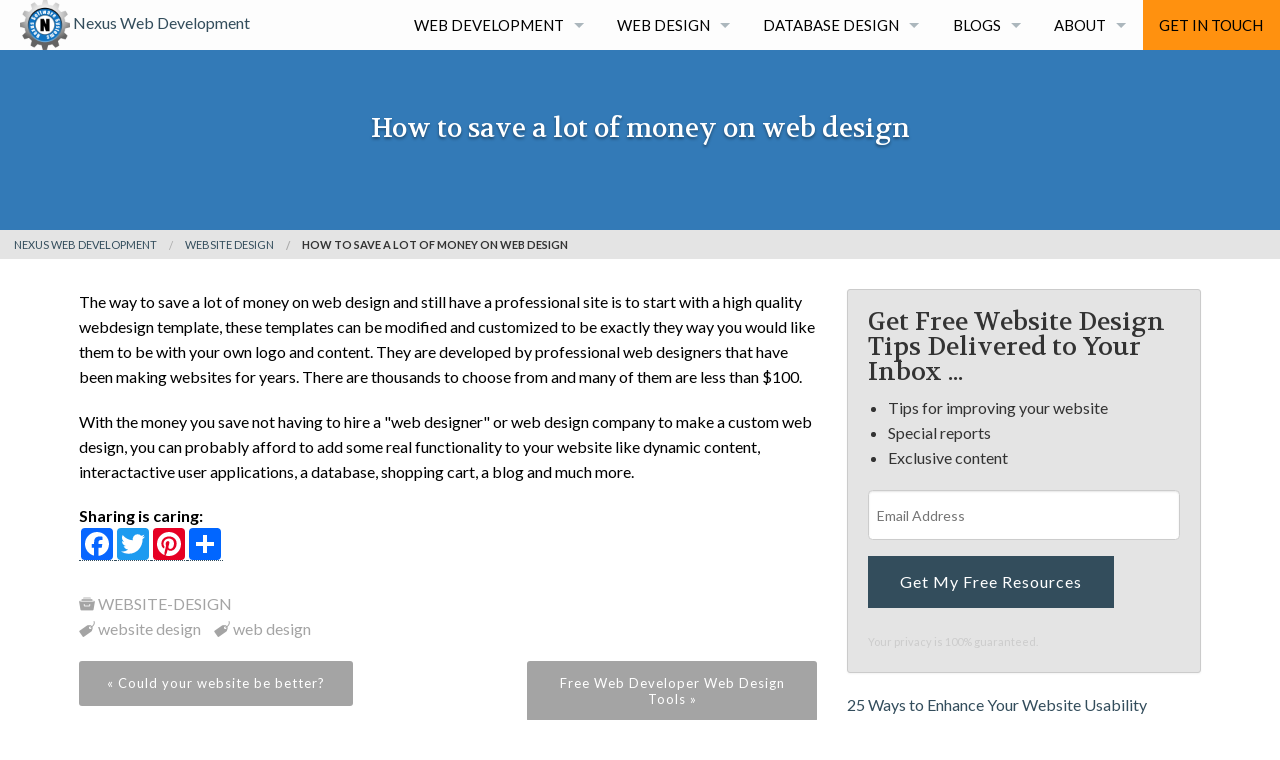

--- FILE ---
content_type: text/html
request_url: https://nexwebsites.com/website-design/how-to-save-a-lot-of-money-on-web-design/
body_size: 5689
content:
<!doctype html>
<html class="no-js" lang="en">
<head>
	<meta charset="utf-8">
	<meta name="viewport" content="width=device-width, initial-scale=1.0">
	<title>How to save a lot of money on web design : Nexus Web Development</title>
	<meta name="description" content="The way to save a lot of money on web design and still have a professional site is to start with a high quality webdesign template, these templates can be mo...">
  	<meta name="news_keywords" content="website design, web design">
  	<meta name="google-site-verification" content="bvtlCwF-8PvzXDYDCrCxdzkEk5ev7IxCkUesTl89NF0">
	<meta name="msvalidate.01" content="112A6153688EFF5CB163FB0B9D5122C2" >
	
	
	
	
<link rel="stylesheet" href="https://maxcdn.bootstrapcdn.com/bootstrap/3.3.6/css/bootstrap.min.css">
<link rel="stylesheet" href="https://maxcdn.bootstrapcdn.com/bootstrap/3.3.6/css/bootstrap-theme.min.css">
<link rel="stylesheet" type="text/css" href="https://nexwebsites.com/assets/css/styles_feeling_responsive.css">
	<meta property="og:title" content="How to save a lot of money on web design">
	<meta property="og:description" content="The way to save a lot of money on web design and still have a professional site is to start with a high quality webdesign template, these templates can be mo...">
	<meta property="og:url" content="https://nexwebsites.com/website-design/how-to-save-a-lot-of-money-on-web-design/">
	<meta property="og:locale" content="en_EN">
	<meta property="og:type" content="website">
	<meta property="og:site_name" content="Nexus Web Development Company">
	
	<meta property="article:author" content="https://www.facebook.com/javawebapps">
	
	<meta name="twitter:card" content="summary">
	<meta name="twitter:site" content="NexWebSites">
	<meta name="twitter:creator" content="NexWebSites">
	<meta name="twitter:title" content="How to save a lot of money on web design">
	<meta name="twitter:description" content="The way to save a lot of money on web design and still have a professional site is to start with a high quality webdesign template, these templates can be mo...">
	
	
	
	

</head>
<body id="top-of-page" class="">
	
	<div id="navigation"  style="background-color: #FFFFFF;" class="sticky">
  <nav class="top-bar" role="navigation" data-topbar>
    <ul class="title-area">
      <li class="custom">
 <a href="https://nexwebsites.com"><img style="height:50px;margin-left:20px;" src="https://nexwebsites.com/images/nexwebsites.png" alt="Business Website Development"> Nexus Web Development</a> 
    </li>
       <!-- Remove the class "menu-icon" to get rid of menu icon. Take out "Menu" to just have icon alone -->
      <li class="toggle-topbar menu-icon"><a href="#"><span></span></a></li>
    </ul>
    <section class="top-bar-section">
      <ul class="right">
        
              
              
              
              
              
             </ul>
      <ul class="right">
        
              
            
              <li class="has-dropdown">
                <a href="https://nexwebsites.com/web-development/">Web Development</a>
                  <ul class="dropdown">
                    
                      <li><a href="https://nexwebsites.com/custom-software-development/">Custom Software Development</a></li>
                    
                      <li><a href="https://nexwebsites.com/web-development/ecommerce-web-development/">Ecommerce Web Development</a></li>
                    
                      <li><a href="https://nexwebsites.com/web-development/web-application-development/">Web Application Development</a></li>
                    
                      <li><a href="https://nexwebsites.com/web-development/web-application-security/">Web Application Security</a></li>
                    
                      <li><a href="https://nexwebsites.com/web-development/asp-net-web-development/">ASP.Net Web Development</a></li>
                    
                  </ul>
              </li>
              <li class="divider"></li>
            
              
            
              <li class="has-dropdown">
                <a href="https://nexwebsites.com/web-design/">Web Design</a>
                  <ul class="dropdown">
                    
                      <li><a href="https://nexwebsites.com/web-design/business-web-design/">Business Web Design</a></li>
                    
                      <li><a href="https://nexwebsites.com/web-design/real-estate-web-design/">Real Estate Web Design</a></li>
                    
                      <li><a href="https://nexwebsites.com/web-design/mobile-web-design/">Mobile Web Design</a></li>
                    
                      <li><a href="https://nexwebsites.com/web-design/website-redesign/">Website Redesign</a></li>
                    
                      <li><a href="https://nexwebsites.com/web-design/website-maintenance/">Website Maintenance</a></li>
                    
                  </ul>
              </li>
              <li class="divider"></li>
            
              
            
              <li class="has-dropdown">
                <a href="https://nexwebsites.com/database-design/">Database Design</a>
                  <ul class="dropdown">
                    
                      <li><a href="https://nexwebsites.com/database-design/designing-your-database/">Your Database</a></li>
                    
                      <li><a href="https://nexwebsites.com/database-design/mysql-database-design/">MySQL Database</a></li>
                    
                      <li><a href="https://nexwebsites.com/database-design/sql-server-database-design/">SQL Server Database</a></li>
                    
                      <li><a href="https://nexwebsites.com/database-design/xml-database-design/">XML Database Design</a></li>
                    
                  </ul>
              </li>
              <li class="divider"></li>
            
              
            
               <li class="has-dropdown"><a href="https://nexwebsites.com/blog/">Blogs</a>
                 <ul class="dropdown">
                  <li><a href="https://nexwebsites.com/database/">Database</a></li>
                  <li><a href="https://nexwebsites.com/digital-marketing/">Digital Marketing</a></li>
                  <li><a href="https://nexwebsites.com/ecommerce/">Ecommerce</a></li>
                  <li><a href="https://nexwebsites.com/website-design/">Website Design</a></li>
                  <li><a href="https://nexwebsites.com/website-development/">Website Development</a></li>
                  </ul>
              </li>
              <li class="divider"></li>
            
              
            
              <li class="has-dropdown">
                <a href="https://nexwebsites.com/about-us/">About</a>
                  <ul class="dropdown">
                    
                      <li><a href="https://nexwebsites.com/our-process/">Process</a></li>
                    
                      <li><a href="https://nexwebsites.com/why-us/">Why Us</a></li>
                    
                      <li><a href="https://nexwebsites.com/welcome.html" target="_blank">Affiliate Program</a></li>
                    
                  </ul>
              </li>
              <li class="divider"></li>
            
        <li> <a href="#" id="touch-button" data-toggle="modal" data-target="#contactFormModal"  class="button-rounded bottommargin" style="background-color:#ff910f">GET IN TOUCH</a> </li>
         </ul>
    </section>
  </nav>
</div><!-- /#navigation -->

	
	

<div id="masthead-with-text" style="height:180px;background: #337ab7; ">
	<div class="row">
		<div class="small-12 columns">
			<div class="masthead-title"><h1 style="font-size:.7em;color:#FFFFFF;">How to save a lot of money on web design</h1></div>  
		</div><!-- /.small-12.columns -->
	</div><!-- /.row -->
</div><!-- /#masthead -->



<nav class="breadcrumbs" role="menubar" aria-label="breadcrumbs">
 <a href="https://nexwebsites.com">Nexus Web Development</a>
 
   
    
        <a href="https://nexwebsites.com/website-design/">website design</a>
    
  
    
        <a class="current">How to save a lot of money on web design</a>
    
  
</nav>






	<div class="row t30">
	<div class="medium-8 columns">
		<article itemscope itemtype="https://schema.org/Article">
			<header>
				

				<div itemprop="name">
					
					</div>
			</header>


			

			<div itemprop="articleSection">
			<p>The way to save a lot of money on web design and still have a professional site is to start with a high quality webdesign template, these templates can be modified and customized to be exactly they way you would like them to be with your own logo and content. They are developed by professional web designers that have been making websites for years. There are thousands to choose from and many of them are less than $100.</p>
<p>With the money you save not having to hire a "web designer" or web design company to make a custom web design, you can probably afford to add some real functionality to your website like dynamic content, interactactive user applications, a database, shopping cart, a blog and much more.</p>

		
		<span><strong>Sharing is caring:</strong> </span>
  <div class="a2a_kit a2a_kit_size_32 a2a_default_style">
    <a class="a2a_button_facebook"></a>
    <a class="a2a_button_twitter"></a>
    <a class="a2a_button_google_plus"></a>
    <a class="a2a_button_pinterest"></a>
    <a class="a2a_dd" href="https://www.addtoany.com/share"></a>
</div>
        
			</div>

			
						<div id="page-meta" class="t30">
				<p>
					<!-- Look the author details up from the site config. -->
					
					<!-- Output author details if some exist. -->
					

				<span class="icon-archive pr20"> WEBSITE-DESIGN</span>
				<br />
				<span class="pr20"><span class="icon-price-tag pr10"> website design</span> <span class="icon-price-tag pr10"> web design</span> </span>
			</p>

			<div id="post-nav" class="row">
				
				<div class="small-5 columns"><a class="button small radius prev" href="https://nexwebsites.com/digital-marketing/could-your-website-be-better/">&laquo; Could your website be better?</a></div><!-- /.small-4.columns -->
				
				
				
				<div class="small-5 columns text-right"><a class="button small radius next" href="https://nexwebsites.com/blog/archives/free-web-developer-web-design-tools/">Free Web Developer Web Design Tools &raquo;</a></div><!-- /.small-4.columns -->
				
			</div>
			</div><!--  /.page-meta -->
			

			
		</article>
	</div><!-- /.medium-8.columns -->


	


	
	<div class="medium-4 columns">
		<aside>
	<div class="panel radius">
		<h3>Get Free  
  Website Design    Tips Delivered to Your Inbox ...</h3>
		
	<div id="top-subscribe-form-result" data-notify-type="success" data-notify-msg="Thank you. Your request has been received successfully!"></div>
<form id="top-subscribe-form" action="https://secure.javawebapp.com/top-subscribe.php" role="form" method="post" class="nobottommargin">
<ul>
<li>Tips for improving your website</li>
<li>Special reports</li>
<li>Exclusive content</li>
</ul> <input type="email" name="email-input" placeholder="Email Address" id="email-input" class="required email" style="color:#000;height:50px; border-radius: 4.5px;">
       <button class="button button-primary" type="submit">Get My Free Resources</button><br>
    <span style="color:#ccc; font-size:11px;">Your privacy is 100% guaranteed.</span>
              </form>

	</div>
  
  <a href="/website-design/website-usability/">25 Ways to Enhance Your Website Usability</a><hr style="margin:10px;"/>

  <a href="/website-design/web-site-designer-website-templates/">Web Site Designer |  Website Templates |  Web Design Themes</a><hr style="margin:10px;"/>

  <a href="/website-design/free-website-match/">Free Website match for your Email Marketing campaign</a><hr style="margin:10px;"/>

  <a href="/website-design/mobile-web-design/">Mobile Web Design - Designing Your Website For Mobile Devices</a><hr style="margin:10px;"/>

  <a href="/website-design/website-redesign-company/">Website Redesign Services</a><hr style="margin:10px;"/>


<div class="border-dotted radius b30">
		<h5>Learn the <span style="font-weight:bold;">fastest</span>, easiest, and <span style="font-weight:bold;">most effective</span> ways to increase sales and grow your business online ... absolutely free ...</h5>
<a href="#" data-toggle="modal" id="start-button" data-target="#websiteReview" onclick="if (!window.__cfRLUnblockHandlers) return false; _gaq.push(['_trackPageview', '/website-design/how-to-save-a-lot-of-money-on-web-design/']);" class="button button-primary" data-cf-modified-3a4d1451e25ebec20000395c-="">Get My Free Website Review</a>
	</div>
</aside>
	</div><!-- /.medium-4.columns -->
	
</div><!-- /.row -->

	
	    <footer id="footer-content" style="background-color:bisque; margin-top: 30px;">
      <div id="web-development-footer" class="footer">
        <div class="row">
          <div class="medium-6 large-5 columns">
          <h5 class="shadow-black">About Nexus Web Development</h5>
         <strong>Quality, custom <span style="text-decoration: underline;"><em>web development</em>
         &amp; website design </span>since 1995.</strong>
          <div class="check"> <ul>
    <li>100% money back guarantee.</li>
    <li>Complete web development and website design solutions.</li>
    <li>Full dedication to your business online.</li>
      </ul>
            </div>
          </div><!-- /.large-6.columns -->


          <div class="small-6 medium-3 large-3 large-offset-1 columns">
           <h5 class="shadow-black"><span>Get In Touch</span></h5>
   <ul>
    <li><b>Email: <a href="#" id="web-development-footer-link" data-toggle="modal" data-target="#contactFormModal">Launch Form ...</a></b></li>
    <li><b>Phone: <a href="tel:+12074487095">(207) 448-7095</a></b></li>
    <li><b>Toll Free: <a href="tel:+18002117806">(888) 211-7806</a></b></li>
     </ul>
          </div><!-- /.large-4.columns -->


                </div><!-- /.row -->

      </div><!-- /#footer -->
      <div id="subfooter">
        <nav class="row">
          <section id="subfooter-left" class="small-12 columns credits" style="width:33%">
            <p>Created with &hearts; by <a href="https://nexwebsites.com">Nexus Web Development</a>.</p>
          </section>

          <section id="subfooter-right" class="small-12 columns" style="width:33%">
            <ul class="inline-list social-icons">
            
              <li><a href="https://twitter.com/NexWebSites" target="_blank" class="icon-twitter" title="NexWebSites on Twitter"></a></li>
            
              <li><a href="https://plus.google.com/u/0/+NexWebSites" target="_blank" class="icon-googleplus" title="NexWebSites Google+"></a></li>
            
            </ul>
          </section>

<section id="subfooter-far-right" class="small-12 columns" style="width:33%">
            <a style="font-size:12px;color:#ccc;" href="https://nexwebsites.com/privacy/">Privacy Policy</a>
          </section>

        </nav>
      </div><!-- /#subfooter -->
    </footer>
<script type="text/javascript" data-cfasync="false" src="https://nexwebsites.com/assets/js/javascript.min.js"></script>
<script type="text/javascript" data-cfasync="false" src="https://nexwebsites.com/js/plugins.js"></script>   
<script type="text/javascript" data-cfasync="false" src="https://nexwebsites.com/js/functions.js"></script>
<script src="https://nexwebsites.com/assets/js/modernizr.min.js" type="3a4d1451e25ebec20000395c-text/javascript"></script>
<script src="https://ajax.googleapis.com/ajax/libs/webfont/1.5.18/webfont.js" type="3a4d1451e25ebec20000395c-text/javascript"></script>


  <script type="3a4d1451e25ebec20000395c-text/javascript">
    WebFont.load({
      google: {
        families: [ 'Lato:400,700,400italic:latin', 'Volkhov::latin' ]
      }
    });
  </script>

  <noscript>
    <link href='https://fonts.googleapis.com/css?family=Lato:400,700,400italic%7CVolkhov' rel='stylesheet' type='text/css'>
  </noscript>

<div class="modal fade" id="contactFormModal" tabindex="-1" role="dialog" aria-labelledby="contactFormModalLabel" aria-hidden="true" style="display: none;">
              <div class="modal-dialog">
                <div class="modal-content">
                  <div class="modal-header">
                    <button type="button" class="close" data-dismiss="modal" aria-hidden="true">×</button>
                    <h4 class="modal-title" id="contactFormModalLabel">Get In Touch</h4>
                                    <span>Simply enter your details below and you'll get a reply shortly ...
</span>                                   </div>
                  <div class="modal-body">
                    <div id="contact-form-result" data-notify-type="success" data-notify-msg="Message Sent Successfully!"></div>
                    <form class="nobottommargin" id="template-contactform" name="template-contactform" action="https://secure.javawebapp.com/sendemail.php" method="post" novalidate="novalidate">

                      <div class="form-process"></div>

                      <div class="col_half">
                        <label for="template-contactform-name">Your Name <small>*</small></label>
                        <input type="text" id="template-contactform-name" name="template-contactform-name" value="" class="sm-form-control required" aria-required="true">
                      </div>

                      <div class="col_half col_last">
                        <label for="template-contactform-email">Your Email <small>*</small></label>
                        <input type="email" id="template-contactform-email" name="template-contactform-email" value="" class="required email sm-form-control" aria-required="true">
                      </div>

                      <div class="clear"></div>

                      <div class="col_half">
                        <label for="template-contactform-phone">Phone <small>(optional)</small></label>
                        <input type="text" id="template-contactform-phone" name="template-contactform-phone" value="" class="sm-form-control">
                      </div>

                     
                      <div class="clear"></div>

                      <div class="col_full">
                        <label for="template-contactform-website">Current Website <small>(optional)</small></label>
                        <input type="text" id="template-contactform-website" name="template-contactform-website" value="" class="sm-form-control">
                      </div>

                      <div class="col_full">
                        <label for="template-contactform-message">What is your biggest challenge online? <small>*</small></label>
                        <textarea class="required sm-form-control" id="template-contactform-message" name="template-contactform-message" rows="3" cols="30" aria-required="true" maxlength="500" ></textarea>
                      </div>

                      <div class="col_full hidden">
                        <input type="text" id="template-contactform-botcheck" name="template-contactform-botcheck" value="" class="sm-form-control">
                      </div>

                      <div class="col_full">
                        <button class="button-primary nomargin" type="submit" id="template-contactform-submit" name="template-contactform-submit" value="submit">Help Me Improve My Website</button> <br><span style="font-size: 12px; font-weight: normal">Your privacy is 100% guaranteed.</span>
                      </div>
                                             
                    </form>

                  <script type="3a4d1451e25ebec20000395c-text/javascript">
                    
                      $("#template-contactform").validate({
                        submitHandler: function(form) {
                          $('.form-process').fadeIn();
                          $(form).ajaxSubmit({
                            target: '#contact-form-result',
                            success: function() {
                              $('.form-process').fadeOut();
                              $('#template-contactform').find('.sm-form-control').val('');
                              $('#contact-form-result').attr('data-notify-msg', $('#contact-form-result').html()).html('');
                              $('.modal').modal('hide');
                              SEMICOLON.widget.notifications($('#contact-form-result'));
                              }
                          });
                        }
                      });
                    </script>



                  </div>
                  <div class="modal-footer">
                    <button type="button" class="btn btn-default" data-dismiss="modal">Close</button>
                  </div>
                </div><!-- /.modal-content -->
              </div><!-- /.modal-dialog -->
            </div>

            <div class="modal fade" id="websiteReview" tabindex="-1" role="dialog" aria-labelledby="websiteReviewModalLabel" aria-hidden="true" style="display: none;">
              <div class="modal-dialog">
                <div class="modal-content">
                  <div class="modal-header">
                    <button type="button" class="close" data-dismiss="modal" aria-hidden="true">×</button>
                    <h4 class="modal-title" id="websiteReviewLabel">Get My Free Website Review</h4>
                                      </div>
                  <div class="modal-body">
                    <div id="websiteReview-result" data-notify-type="success" data-notify-msg="Message Sent Successfully!"></div>
                    <form class="nobottommargin" id="websiteReview-Form" name="websiteReview-Form" action="https://secure.javawebapp.com/website-review.php" method="post" novalidate="novalidate">

                      <div class="form-process"></div>

                        <div class="col_full">
                        <input type="text" id="websiteReview-website" name="websiteReview-website" placeholder="Your Website URL"  class="required sm-form-control" aria-required="false">
                      </div>
                         <div class="col_half col_last">
                        <input type="email" id="websiteReview-email" name="websiteReview-email" placeholder="Your Email" class="required email sm-form-control" aria-required="true">
                      </div>
                      
                      <div class="col_full hidden">
                        <input type="text" id="websiteReview-botcheck" name="websiteReview-botcheck" value="" class="sm-form-control">
                      </div>

                      <div class="col_full">
                        <button class="button-primary nomargin" type="submit" id="websiteReview-submit" name="websiteReview-submit" value="submit">Help Me Improve My Website</button><br>  <span style="font-size: 12px; font-weight: normal">Your privacy is 100% guaranteed.</span>
                      </div>

                    </form>

                  <script type="3a4d1451e25ebec20000395c-text/javascript">
                    
                      $("#websiteReview-Form").validate({
                        submitHandler: function(form) {
                          $('.form-process').fadeIn();
                          $(form).ajaxSubmit({
                            target: '#websiteReview-result',
                            success: function() {
                              $('.form-process').fadeOut();
                              $('#websiteReview-Form').find('.sm-form-control').val('');
                              $('#websiteReview-result').attr('data-notify-msg', $('#websiteReview-result').html()).html('');
                             $('.modal').modal('hide');                          
                             SEMICOLON.widget.notifications($('#websiteReview-result'));
                                }
                          });
                        }
                      });
                    </script>

<script type="3a4d1451e25ebec20000395c-text/javascript" src="https://static.addtoany.com/menu/page.js"></script>

<script type="3a4d1451e25ebec20000395c-text/javascript">
                    $("#top-subscribe-form").validate({
                      submitHandler: function(form) {
                          $(form).ajaxSubmit({
                          target: '#top-subscribe-form-result',
                          success: function() {
                            $('#top-subscribe-form').find('.form-control').val('');
                            $('#top-subscribe-form-result').attr('data-notify-msg', $('#top-subscribe-form-result').html()).html('');
                            SEMICOLON.widget.notifications($('#top-subscribe-form-result'));
                          }
                        });
                      }
                    });
                  </script>


                  </div>
                  <div class="modal-footer">
                    <button type="button" class="btn btn-default" data-dismiss="modal">Close</button>
                  </div>
                </div><!-- /.modal-content -->
              </div><!-- /.modal-dialog -->
            </div>

	
	





<script src="/cdn-cgi/scripts/7d0fa10a/cloudflare-static/rocket-loader.min.js" data-cf-settings="3a4d1451e25ebec20000395c-|49" defer></script><script defer src="https://static.cloudflareinsights.com/beacon.min.js/vcd15cbe7772f49c399c6a5babf22c1241717689176015" integrity="sha512-ZpsOmlRQV6y907TI0dKBHq9Md29nnaEIPlkf84rnaERnq6zvWvPUqr2ft8M1aS28oN72PdrCzSjY4U6VaAw1EQ==" data-cf-beacon='{"version":"2024.11.0","token":"7f3712332bb94895afa80f21a1d976ae","r":1,"server_timing":{"name":{"cfCacheStatus":true,"cfEdge":true,"cfExtPri":true,"cfL4":true,"cfOrigin":true,"cfSpeedBrain":true},"location_startswith":null}}' crossorigin="anonymous"></script>
</body>
</html>

